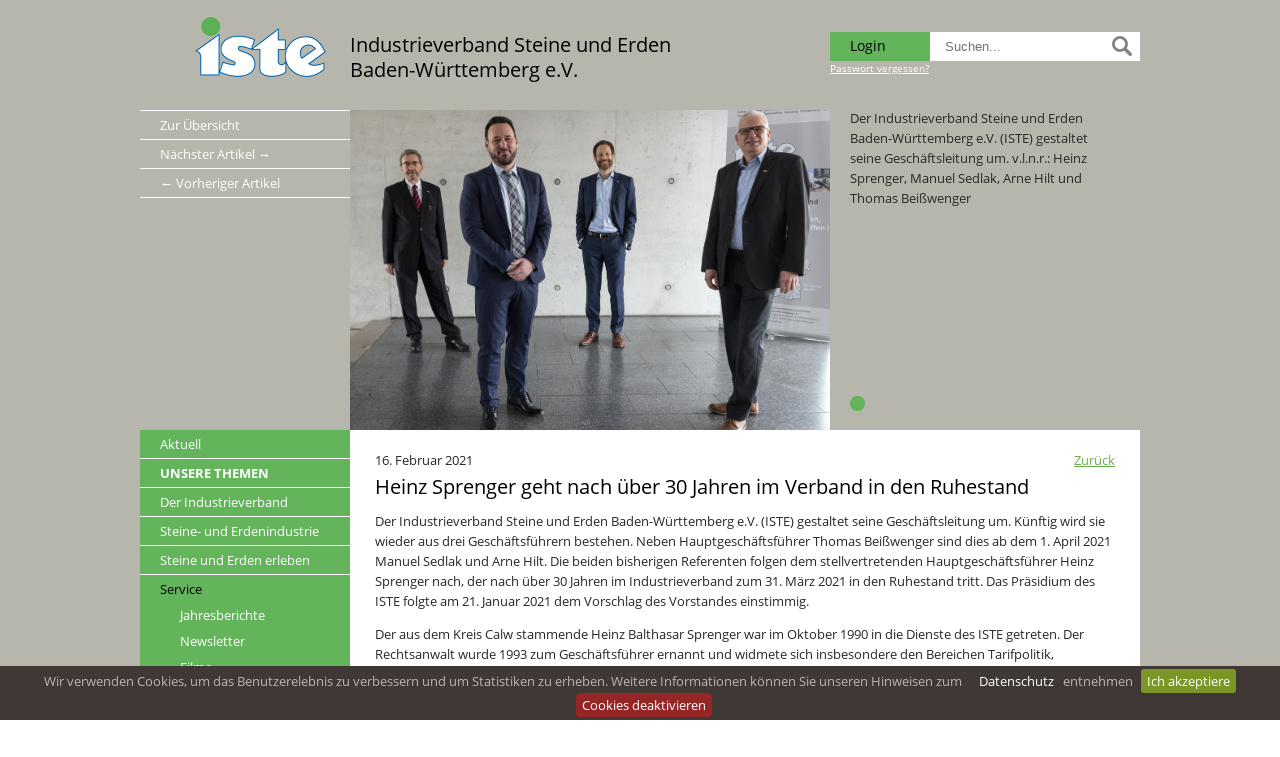

--- FILE ---
content_type: text/html; charset=utf-8
request_url: https://www.iste.de/service/presse/heinz-sprenger-geht-nach-ueber-30-jahren-im-verband-in-den-ruhestand-313/
body_size: 10848
content:
<!DOCTYPE html>
<html xmlns="http://www.w3.org/1999/xhtml" xml:lang="de" lang="de">
<head>
	<base href="https://www.iste.de/" />
	<meta http-equiv="Content-Type" content="text/html; charset=utf-8" />	
	<meta name="generator" content="cumodis simple cms" />
	<meta name="keywords" content="Sand Baden-Württemberg, Stein Baden-Württemberg, Rohstoffe Baden-Württemberg, Baustoffindustrie BW, mineralische Rohstoffe, Kiesgewinnung Baden-Württemberg, Abbau von Kies, Abbau von Kies, Steinbruch BW, Kieswerk BW, Baggerseen in Baden-Württemberg" />
	<meta name="author" content="" />
	<meta name="publisher" content="Industrieverband Steine und Erden Baden-Württemberg e.V." />
	<meta name="description" content="Sie sind Journalist:in oder Pressevertreter:in und interessieren sich für die Rohstoffpolitik in Baden-Württemberg? Kontaktieren Sie uns! ">
	<meta name="robots" content="index,follow" />
	<meta name="copyright" content="Copyright &#169;2023 Industrieverband Steine und Erden Baden-Württemberg e.V." />
	<meta name="viewport" content="width=device-width, initial-scale=1">


	<title>Presse - ISTE</title>	
	<link rel="icon" type="image/png" href="images/favicon.png">

	
	<style>body{overflow-y:scroll;font-family:"Open Sans",Arial,sans-serif}.container{position:relative;width:100%;max-width:1000px;margin:0 auto;padding:0;box-sizing:border-box}#top{position:relative;width:100%;min-height:110px;margin:0 auto;padding:0 0;box-sizing:border-box}.top-logo{float:left;margin:0 auto;max-width:133px;margin-top:16px;margin-left:55px;margin-right:22px}@media (min-width:750px){.top-logo.logo-center{float:none;margin:0 auto;max-width:340px;display:block;height:0}}.top-logo img{width:100%;height:auto}@media (max-width:350px){.top-logo{width:100%;height:100%}.top-logo img{height:100%;max-height:none;max-width:100%}}.top-claim{margin-top:32px;float:left;font-family:'Open Sans','Arial','Verdana',sans serif;font-size:15pt;line-height:1.25em;color:#000}.top-search{margin-top:32px;float:right;position:relative}.top-search .textfeld{width:210px;height:29px;box-sizing:border-box}.top-btn-login{float:left;width:100px;height:29px;padding:3px;padding-left:20px;color:#000;font-size:1.4rem;background-color:#64b45c;text-align:left;box-sizing:border-box}.top-btn-login:hover,.top-btn-login._logout{background-color:#56a2ff}.top-btn-icon{position:absolute;top:-2px;right:4px}#top:after{content:'';display:block;clear:both;height:0}@media (min-width:750px){.top-search{clear:none;margin-top:32px}}@media (max-width:550px){.top-search{clear:left;margin-top:0;margin-bottom:20px}}.top-input{width:100px;height:30px;font-size:13px;background-color:#eee;-moz-border-radius:12px;border-radius:12px;border:0;padding:5px;padding-left:15px;color:#8b8b8b;box-sizing:border-box}.top-input.focus{width:180px}.top-langbar{position:absolute;top:5px;right:5px}.language-flag{opacity:.3;width:21px;height:14px;margin-right:2px}.language-flag.active{opacity:1}@media (max-width:600px){.top-logo{float:none;margin:0 auto}.top-claim{margin:0;float:none;text-align:center;font-size:120%;margin-bottom:20px}}#menu{float:left;width:210px}#menu ul{margin-left:0;margin-bottom:0;list-style-type:none}#main #menu ul{padding:0}#main #menu-small-content ul{padding-left:20px;padding-bottom:10px}#menu a{display:block}#menu-content{background-color:#64b45c}.menu-bottom{padding:20px;font-size:10pt}.menu-main{width:100%;display:table;table-layout:auto;margin:0;box-sizing:border-box}.menu-button{color:#fff;width:100%;border-bottom:1px solid #fff;position:relative}.menu-button:last-child{border:0}.menu-button>a{color:#fff;text-decoration:none;padding:4px 14px;padding-left:20px;display:inline-block;transition:color 0.2s;font-size:1.3rem}.menu-button a:hover{text-decoration:none}.menu-button.selected{background-color:#225263}.menu-button.selected>a{color:#000}.menu-button:hover>a{color:#000}#menu .menu-button.protected,#menu .submenu-item.protected{background-color:#56a2ff}.menu-button-content{margin-top:5px;margin-left:10px}.menu-button.selected:before{}.submenu-item.selected:before{}#submenu{position:absolute;left:185px;margin-top:64px;width:300px;background-color:#64b45c}.submenu-box{background-color:#225263;padding:15px;position:absolute;top:0;left:210px;display:none;text-align:left;margin:0;opacity:0;z-index:5;width:210px}.submenu-box.level3{background-color:#025263;margin-top:-55px;margin-left:5px;left:100%}.submenu-item{display:list-item;text-align:left;list-style:none;margin-bottom:0;position:relative;border-bottom:1px solid #fff}.submenu-item.level2{border-bottom:1px solid transparent}.submenu-item a{color:#fff;text-decoration:none;padding:4px 14px;padding-left:20px;display:inline-block;transition:color 0.2s;font-size:1.3rem}.submenu-item a:hover,.submenu-item a:active{color:#97afbe}.submenu-item.selected>a{color:#000}#menu .inmenu-box{margin-bottom:10px}.inmenu-item{padding-left:40px;margin:10px 0;margin-right:10px;line-height:1.1em}.inmenu-item:first-child{margin-top:4px}.inmenu-item>a{text-decoration:none;font-size:1.3rem}.inmenu-item>a:hover{color:#000}.inmenu-item.selected>a{color:#000}#main .outmenu-box{list-style-type:none;padding:0;margin:0;margin-top:-10px}.outmenu-item{display:inline-block;padding:0 15px;max-width:25%;box-sizing:border-box;vertical-align:top;line-height:1.1em}#main .outmenu-item>a{text-decoration:none;color:#64b45c}.menu-small{display:none}#menu .menu-item a{display:inline;text-decoration:none;font-size:14pt}.menu-line{position:relative;width:100%;height:9px;background-color:#548a9d;margin-top:-9px;z-index:0;box-sizing:border-box}.menu-button.last .submenu-box.level2{left:auto;right:0}.menu-button.last .submenu-box.level3{left:auto;right:0}.menu-list{border:1px solid transparent;border-right:none;list-style:none;display:none}.menu-list.level1{padding-left:20px;padding-bottom:10px}.menu-item{display:list-item;border:1px solid transparent;border-right:none;text-align:left;padding:0;list-style:none;margin-left:10px}.menu-item.selected{border:0;background:none}.menu-item a{color:#fff;text-transform:none}.menu-item a:hover,.menu-item a:active{color:#ccc;text-transform:none}.menu-item.selected>a{color:#fff;font-weight:700}.menu-item.level2:before,.menu-item.level3:before{content:'\2192';color:#fff;margin-right:10px}.menu-item.level2{margin-left:5px}.menu-item.level3{margin-left:20px}#menu-small-content{display:none;border-radius:10px;background-color:#548a9d}#menu-small-icon{cursor:pointer;background-image:url([data-uri]);background-repeat:no-repeat;background-position:98% center;width:100%;height:45px;box-sizing:border-box;padding:10px;color:#fff}.submenu-sub-icon{width:25px;height:25px;float:right;margin-right:6px;padding:3px;cursor:pointer;clear:right}@media (max-width:1000px){#menu-small-content{display:block}.menu-line{display:none}.menu-main{display:none}#menu{margin-bottom:10px;height:auto}#menu-content{padding:0}#menu{float:none;width:auto;margin-bottom:0}.menu-bottom{display:none}}#slideshow{position:relative;width:100%;box-sizing:border-box;overflow:hidden;z-index:4}.type-1 #slideshow{overflow:hidden;width:auto;height:320px;width:790px;float:right}.slideshow-container{height:320px;width:690px;float:left;position:relative}.type-1 .slideshow-container{height:320px;width:480px;float:left;position:relative}.slideshow-image{width:100%;height:100%;background-size:cover;background-position:center center;position:absolute;top:0;left:0;object-fit:cover;object-position:center center}.slideshow-arrow-left{position:absolute;width:33px;height:45px;margin-top:-20px;z-index:12;cursor:pointer}.slideshow-arrow-right{position:absolute;width:33px;height:45px;margin-top:-20px;right:0;z-index:13;cursor:pointer}.slideshow-box-container{float:right;width:310px;height:320px;box-sizing:border-box;position:relative;display:block;background-color:#b6b6ad}.slideshow-box{position:absolute;width:100%;height:100%;box-sizing:border-box;bottom:0;padding:20px;padding-top:3px;color:#282828;font-size:1.3rem;z-index:11}.slideshow-box-headline{float:left;color:#282828;font-weight:600;font-size:1.7rem}.slideshow-box p:first-child{margin-top:-5px}.slideshow-progress-area{left:710px;bottom:10px;position:absolute;z-index:20}.type-1 .slideshow-progress-area{left:500px;bottom:10px;position:absolute;z-index:20}.slideshow-progress{float:left;width:15px;height:15px;border-radius:20px;margin-right:9px;margin-bottom:9px;cursor:pointer}.progress-on{background-color:#64b45c}.progress-off{background-color:#fff}.progress-off:hover{background-color:#64b45c}@media (max-width:1000px){.slideshow-box{height:auto}.slideshow-progress-area,.type-1 .slideshow-progress-area{left:auto;right:0}#slideshow{height:auto}.type-1 #slideshow{float:none;width:100%;height:auto}.slideshow-container{width:100%;height:0;padding-bottom:45%;float:none}.type-1 .slideshow-container{width:100%;height:0;padding-bottom:66%;float:none}.slideshow-image,.type-3 .slideshow-image{width:100%;height:100%}.slideshow-box-container{width:auto;height:auto;float:none;margin-top:10px}.page{width:100%;float:none}.page-sidebar{width:100%;float:none}}.page{overflow:hidden;background-color:#fff;padding:20px 25px;color:#282828;line-height:1.5em;box-sizing:border-box}.page-sidebar{float:right;width:310px;background-color:#e2e2de;padding:20px;color:#282828;line-height:1.5em;box-sizing:border-box}.page-sidebar-zitat{font-size:1.6rem;line-height:1.5em;margin-top:20px}.sidebar-date{margin-bottom:5px}#main{float:left;width:100%}.main-content{width:100%;max-width:790px;margin:0 auto;padding-top:0;color:#525252;padding-bottom:40px;box-sizing:border-box;min-height:500px;float:right}.content{float:left;box-sizing:border-box;z-index:20}.row{padding:0 0}#main ul{padding-left:20px}@media (max-width:1000px){.main-content{max-width:none}.type-3 .page{width:100%;max-width:none;float:none}.page-sidebar{width:100%;float:none}}@media (max-width:750px){.main-content{padding-top:0}}#bottom{float:left;width:100%;min-height:150px;background-color:#403835;padding-bottom:20px;box-sizing:border-box;margin-top:0;color:#fff;font-size:1.3rem}.bottom-left{float:left;margin-left:30px;margin-top:30px}.bottom-right{float:right;margin-right:30px;margin-top:30px}#bottom a{color:#b6a99c;text-decoration:none}#bottom a:hover{color:#fff}#bottom a:active{color:#fff}.bottom{float:left;width:100%;margin:0 auto;padding-top:60px;padding-bottom:60px;box-sizing:border-box;background-color:#b6b6ad;color:#32322c}.bottom-content{position:relative;max-width:1000px;margin:0 auto;position:relative;padding:0 20px}.row-slidable-headline{background-image:url([data-uri]);background-position:right;background-position:100% 70%;background-repeat:no-repeat;cursor:pointer}.row-slidable-headline h1,.row-slidable-headline h3{margin-bottom:15px}.row-slidable-headline._active{background-image:url(../images/arrow-up.png)}.protectedopen .row-slidable-headline{background-image:url([data-uri])}.protectedopen .row-slidable-headline._active{background-image:url([data-uri])}h1.row-slidable-headline,h2.row-slidable-headline,h3.row-slidable-headline,h4.row-slidable-headline,h5.row-slidable-headline{border-bottom:1px solid rgba(0,0,0,.07)}.row-slidable-content{display:none}@media (min-width:750px){.bottom-right a{float:none;clear:none}.bottom-right span{display:inline}}.bottom-social{clear:both;float:left;margin:10px 0;height:30px}#menu .bottom-social a{display:inline}.bottom-social-box{display:inline-block;margin-right:5px;width:29px;height:29px;background-position:top}.bottom-social-box.on,.bottom-social-box:hover{background-position:bottom}.bottom-social a,.bottom-social a:hover{text-decoration:none}.textfeld{width:180px;height:21px;font-family:'Roboto Condensed',sans-serif;font-size:13px;margin-bottom:15px;padding:5px;padding-left:15px;border:0;color:#303030}h1{line-height:1.4em;margin-bottom:1.3em}h2{line-height:1.4em;margin-bottom:.5em;margin-top:-6px}h3{line-height:1.4em;margin-bottom:.3em}h4{line-height:1.4em;margin-bottom:.3em;margin-top:-4px}h5{line-height:1em;margin-bottom:.3em}h6{line-height:1.4em;margin-bottom:.3em}h7{line-height:1.4em;margin-bottom:.3em}@media (max-width:500px){h1{font-size:1.6rem;margin-top:0}}a{font-family:'Open Sans',sans-serif;text-decoration:underline;color:#fff;font-weight:400}a:hover{font-family:'Open Sans',sans-serif;text-decoration:underline;color:#000;font-weight:400}a:active{font-family:'Open Sans',sans-serif;text-decoration:underline;color:#000;font-weight:400}hr{width:100%;height:4px;border:0;background-color:#bfbfbf;margin-bottom:30px;margin-top:15px}iframe{border:0;padding:0;margin:0;overflow:hidden}@media(min-width:1000px){.page-16 .nine.columns{margin-left:20px}}.page-134 .page,.page-135 .page,.page-136 .page{padding-top:0;padding-bottom:0}.main-content-16 *[data-lightbox]{pointer-events:none}.protectedopen .main-content a{color:#56a2e1}.button.button-primary,button.button-primary,input[type="submit"].button-primary,input[type="reset"].button-primary,input[type="button"].button-primary{background-color:#64b45c;border-color:#64b45c}.button.button-primary:hover,button.button-primary:hover,input[type="submit"].button-primary:hover,input[type="reset"].button-primary:hover,input[type="button"].button-primary:hover{background-color:#53964d;border-color:#53964d}.videopopup img{width:100%;height:auto}.videopopup-overlay{position:fixed;top:0;left:0;width:100%;height:100%;z-index:1005;background-color:rgba(0,0,0,.5);opacity:0;display:none}.videopopup-content{background-color:#fff;padding:10px;position:absolute;width:100%;max-width:1000px;margin:0 auto;clear:both}.videopopup-close{font-size:24px;color:#fff;font-weight:700;width:30px;height:30px;box-sizing:border-box;background-color:#a00;text-align:center;line-height:30px;float:right;cursor:pointer;position:relative;top:-10px;right:-10px}.videopopup-iframe{background-color:#000;position:relative;width:100%;height:0;padding-bottom:56.25%;clear:both}.videopopup-iframe iframe{border:0;position:absolute;top:0;left:0;width:100%;height:100%}.youtube-preview{cursor:pointer;background-color:rgba(127,127,127,.8);color:#fff;text-align:center;padding:20%;background-position:center;background-size:contain;background-repeat:no-repeat;position:relative}.youtube-preview:before{position:absolute;content:'';display:block;top:0;left:0;bottom:0;right:0;background-color:rgba(80,80,80,.8)}.youtube-preview img{width:200px;margin-top:15px;height:auto}.youtube-preview iframe{display:none}.youtube-button{position:relative;z-index:2}.googlemap-dsvgo{background-color:rgba(0,0,0,.1);border:1px solid #999;text-align:center;padding:30px;box-sizing:border-box}.googlemap-iframe{display:none}body{background-color:#b6b6ad;background:-moz-linear-gradient(top,#b6b6ad 0%,#b6b6ad 1000px);background:-webkit-gradient(linear,left top,left bottom,color-stop(0%,#b6b6ad),color-stop(1000px,#b6b6ad));background:-webkit-linear-gradient(top,#b6b6ad 0%,#b6b6ad 1000px);background:-o-linear-gradient(top,#b6b6ad 0%,#b6b6ad 1000px);background:-ms-linear-gradient(top,#b6b6ad 0%,#b6b6ad 1000px);background:linear-gradient(to bottom,#b6b6ad 0%,#b6b6ad 1000px);filter:progid:DXImageTransform.Microsoft.gradient(startColorstr='#b6b6ad',endColorstr='#b6b6ad',GradientType=0);background-position:center top;background-repeat:repeat-x}.main-content{color:#000;font-size:10pt;font-style:normal;font-weight:400}.page{background-color:#fff}.main-content a{color:#6caf4c}.main-content a:hover,.main-content a:active{color:#000}h1{color:#000;font-size:15pt;font-style:normal;font-weight:400}h2{color:#000;font-size:15pt;font-style:normal;font-weight:400}h3{color:#000;font-size:15pt;font-style:normal;font-weight:400}h4{color:#000;font-size:10pt;font-style:normal;font-weight:600}h5{color:#000;font-size:15pt;font-style:normal;font-weight:400}h6{color:#000;font-size:15pt}h7{color:#7f806b;font-size:15pt}#bottom{background-color:#b6b6ad;color:#fff}#bottom a{color:#fff}#bottom a:hover,#bottom a:active{color:#f7f1e8}.menu-button a{color:#fff}.menu-button a:hover,.menu-button:hover>a,.menu-button a:active{color:#000}.menu-button.selected{background-color:#64b45c}.menu-button.selected>a{color:#000}.menu-button.selected>a:hover,.menu-button.selected:hover>a,.menu-button.selected>a:active{color:#000}.menu-line{background-color:#64b45c}.submenu-box.level2{background-color:#64b45c}.submenu-box.level3{background-color:#64b45c}.submenu-box a{color:#fff}.submenu-box a:hover,.submenu-box a:active{color:#000}#menu-small-content{background-color:#64b45c}.menu-item a{color:#fff}.menu-item a:hover,.menu-item a:active{color:#000}</style>
	<meta property="og:image" content="https://www.iste.de/source/Der_ISTE_informiert/2021-Inhalte-Nachrichten/2021-02_Wechsel_GF_Abschied_Sprenger/2021-01-25_Fotoshooting_GFWechsel_9.jpg">
<meta property="og:title" content="Heinz Sprenger geht nach über 30 Jahren im Verband in den Ruhestand">
<meta property="og:type" content="website">
<meta property="og:url" content="https://www.iste.de/service/presse/heinz-sprenger-geht-nach-ueber-30-jahren-im-verband-in-den-ruhestand-313/">
<meta property="og:description" content="Sie sind Journalist:in oder Pressevertreter:in und interessieren sich für die Rohstoffpolitik in Baden-Württemberg? Kontaktieren Sie uns! ">

    <!-- Matomo -->
    <script>
    var _paq = window._paq = window._paq || [];
    /* tracker methods like "setCustomDimension" should be called before "trackPageView" */
    _paq.push(["disableCampaignParameters"]);
    _paq.push(["setDoNotTrack", true]);
    _paq.push(["disableCookies"]);
    _paq.push(['trackPageView']);
    _paq.push(['enableLinkTracking']);
    (function() {
        var u="//www.iste.de/admin/matomo/";
        _paq.push(['setTrackerUrl', u+'matomo.php']);
        _paq.push(['setSiteId', '1']);
        var d=document, g=d.createElement('script'), s=d.getElementsByTagName('script')[0];
        g.async=true; g.src=u+'matomo.js'; s.parentNode.insertBefore(g,s);
    })();
    </script>
    <!-- End Matomo Code -->
</head><body class="page-168 type-1">
	<link href='fonts/open-sans.css' rel='stylesheet' type='text/css'>
	<link rel="stylesheet" type="text/css" href="css/styles_1770120000.css" />
<script type="text/javascript" src="js/javascript_1770120000.js"></script>

	<a name="pagetop"></a>
	<div class="container">

		<div id="top">
	<div class="top-logo  ">
		<a href="https://www.iste.de/"><img src="source/ISTE-Logo.png" alt="Logo" style="padding-left: 0px; padding-top: 1px;" /></a>
	</div>
	<div class="top-claim">Industrieverband Steine und Erden<br />Baden-Württemberg e.V.</div>
<div class="top-search">
<div class="top-btn-login _login">Login</div>
<div class="protected-forget-extra" style="position:absolute;
			bottom:0px; left:0; font-size:10px;"><a href="/protected.forget/">Passwort vergessen?</a></div>
<form action="index.php" method="get" style="display:inline;">
<input type="text" name="search" class="textfeld" placeholder="Suchen..."/>
<input type="image" src="images/icon-lupe-grey.png" class="top-btn-icon" alt="Suchen" height="30" width="30" />
<input type="hidden" name="mod" value="search" />
				<input type="hidden" name="lang" value="de" />
			</form>
<div class="protected-loginbox">
<form action="index.php?mod=protected&action=login&pid=168" method="post">
<table>
<tr>
<td>
E-Mail
</td>
<td>
<input type="text" name="loginname" value="" placeholder="">
</td>
</tr>
<tr>
<td>
Passwort
</td>
<td>
<input type="password" name="password" value="" placeholder="">
</td>
</tr>
</table>
<input type="hidden" name="pid" value="168"/>
<input type="hidden" name="action" value="login"/>
<input type="submit" class="button button-primary" value="Einloggen">
<br /><a href="/protected.forget/">Passwort vergessen?</a>
</form>
</div>
</div>

		
	
	
</div>
<div class="clear"></div>


		
		
		
		<div class="news-menu">
<a href="">Zur Übersicht</a>
<a href="https://www.iste.de/service/presse/10-baustoff-technik-tag-des-iste-jubilaeumsveranstaltung-im-online-format-315/">Nächster Artikel &rarr;</a>
<a href="https://www.iste.de/service/presse/zum-abschied-von-heinz-sprenger-tapfer-wider-den-lumpazivagabundus-312/">&larr; Vorheriger Artikel</a>
</div>
			<div id="slideshow" data-duration="9" data-transition="1" class="slideshow slideshow-168">
<div class="slideshow-container">
<img class="slideshow-image" alt="" src="source/Der_ISTE_informiert/2021-Inhalte-Nachrichten/2021-02_Wechsel_GF_Abschied_Sprenger/2021-01-25_Fotoshooting_GFWechsel_9.jpg" style="" />
</div>
<div class="slideshow-box-container">
<div class="slideshow-box" style=" ">
<p>Der Industrieverband Steine und Erden Baden-W&uuml;rttemberg e.V. (ISTE) gestaltet seine Gesch&auml;ftsleitung um. v.l.n.r.: Heinz Sprenger, Manuel Sedlak, Arne Hilt und Thomas Bei&szlig;wenger</p>
</div>
</div>
<div class="slideshow-progress-area" >
<div class="slideshow-progress progress-on" ></div>
</div>
</div>

				
		<div id="main">
			<div id="menu">
<div id="menu-content">
<ul class="menu-main level1">
<li class="menu-button  level1"><a href="https://www.iste.de/aktuell/nachrichten/">Aktuell</a><ul class="submenu-box level2">
<li class="submenu-item  level2"><a href="https://www.iste.de/aktuell/nachrichten/">Nachrichten</a>
</li>
<li class="submenu-item  level2"><a href="https://www.iste.de/aktuell/veranstaltungen/">Veranstaltungen</a>
</li>
</ul>
</li>
<li class="menu-button  level1"><a href="https://www.iste.de/bunsere-themenb/wirtschaftspolitik/"><b>UNSERE THEMEN</b></a><ul class="submenu-box level2">
<li class="submenu-item  level2"><a href="https://www.iste.de/bunsere-themenb/wirtschaftspolitik/">Wirtschaftspolitik</a>
</li>
<li class="submenu-item  level2"><a href="https://www.iste.de/bunsere-themenb/tarifpolitik-und-arbeitsrecht/">Tarifpolitik und Arbeitsrecht</a>
</li>
<li class="submenu-item  level2"><a href="https://www.iste.de/bunsere-themenb/rohstoffsicherung-und-raumordnung/">Rohstoffsicherung und Raumordnung</a>
</li>
<li class="submenu-item  level2"><a href="https://www.iste.de/bunsere-themenb/technik-und-normung/">Technik und Normung</a>
</li>
<li class="submenu-item  level2"><a href="https://www.iste.de/bunsere-themenb/umwelt--und-naturschutz/">Umwelt- und Naturschutz</a>
</li>
<li class="submenu-item  level2"><a href="https://www.iste.de/bunsere-themenb/oeffentlichkeitsarbeit/">Öffentlichkeitsarbeit</a>
</li>
</ul>
</li>
<li class="menu-button  level1"><a href="https://www.iste.de/der-industrieverband/wer-wir-sind/">Der Industrieverband</a><ul class="submenu-box level2">
<li class="submenu-item  level2"><a href="https://www.iste.de/der-industrieverband/wer-wir-sind/">Wer wir sind</a>
</li>
<li class="submenu-item  level2"><a href="https://www.iste.de/der-industrieverband/baustoffindustrie-bw/">Mitgliedsunternehmen</a>
</li>
<li class="submenu-item  level2"><a href="https://www.iste.de/der-industrieverband/ansprechpartnerinnen/">Ansprechpartner:innen</a>
</li>
<li class="submenu-item  level2"><a href="https://www.iste.de/der-industrieverband/gremien/">Gremien</a>
</li>
<li class="submenu-item  level2"><a href="https://www.iste.de/der-industrieverband/ihr-weg-zu-uns/">Ihr Weg zu uns</a>
</li>
</ul>
</li>
<li class="menu-button  level1"><a href="https://www.iste.de/steine-und-erdenindustrie/die-branche-im-ueberblick/">Steine- und Erdenindustrie</a><ul class="submenu-box level2">
<li class="submenu-item  level2"><a href="https://www.iste.de/steine-und-erdenindustrie/die-branche-im-ueberblick/">Die Branche im Überblick</a>
</li>
<li class="submenu-item  level2"><a href="https://www.iste.de/steine-und-erdenindustrie/unsere-rohstoffe-baustoffe/">Unsere Rohstoffe/Baustoffe</a>
</li>
<li class="submenu-item  level2"><a href="https://www.iste.de/steine-und-erdenindustrie/nach-der-rohstoffgewinnung/">Nach der Rohstoffgewinnung</a>
</li>
</ul>
</li>
<li class="menu-button  level1"><a href="https://www.iste.de/steine-und-erden-erleben/">Steine und Erden erleben</a><ul class="submenu-box level2">
<li class="submenu-item  level2"><a href="https://www.iste.de/steine-und-erden-erleben/geomobil/">GeoMobil</a>
</li>
<li class="submenu-item  level2"><a href="https://www.iste.de/steine-und-erden-erleben/geokoffer/">GeoKoffer</a>
</li>
<li class="submenu-item  level2"><a href="https://www.iste.de/steine-und-erden-erleben/360-kieswerkrundgang/">360° Kieswerkrundgang</a>
</li>
<li class="submenu-item  level2"><a href="https://www.iste.de/steine-und-erden-erleben/360-steinbruchrundgang/">360° Steinbruchrundgang</a>
</li>
<li class="submenu-item  level2"><a href="https://www.iste.de/steine-und-erden-erleben/bausteine-des-landes/">Bausteine des Landes</a>
</li>
<li class="submenu-item  level2"><a href="https://www.iste.de/steine-und-erden-erleben/geobox/">GeoBox</a>
</li>
<li class="submenu-item  level2"><a href="https://www.iste.de/steine-und-erden-erleben/exkursionen/">Exkursionen</a>
</li>
</ul>
</li>
<li class="menu-button selected level1"><a href="https://www.iste.de/service/jahresberichte/">Service</a><ul class="inmenu-box level2">
<li class="inmenu-item  level2"><a href="https://www.iste.de/service/jahresberichte/">Jahresberichte</a>
</li>
<li class="inmenu-item  level2"><a href="https://www.iste.de/service/newsletter/">Newsletter</a>
</li>
<li class="inmenu-item  level2"><a href="https://www.iste.de/service/filme/">Filme</a>
</li>
<li class="inmenu-item  level2"><a href="https://www.iste.de/service/downloads/">Downloads</a>
</li>
<li class="inmenu-item selected level2"><a href="https://www.iste.de/service/presse/">Presse</a>
</li>
<li class="inmenu-item  level2"><a href="https://www.iste.de/service/gisinfoservice/">GisInfoService</a>
</li>
<li class="inmenu-item  level2"><a href="https://www.iste.de/service/wanderausstellung/">Wanderausstellung</a>
</li>
<li class="inmenu-item  level2"><a href="https://www.iste.de/service/schriftenreihe/">Schriftenreihe</a>
</li>
</ul>
</li>
<li class="menu-button  level1"><a href="https://www.iste.de/partner/">Partner</a></li>
<li class="menu-button  level1"><a href="https://www.iste.de/ausbildung--karriere/bockaufsteine/">Ausbildung / Karriere</a><ul class="submenu-box level2">
<li class="submenu-item  level2"><a href="https://www.iste.de/ausbildung--karriere/stellenangebote/">Stellenangebote</a>
</li>
<li class="submenu-item  level2"><a href="https://www.iste.de/ausbildung--karriere/bockaufsteine/">Bock auf Steine</a>
</li>
</ul>
</li>
</ul>
<div id="menu-small-content">
<div id="menu-small-icon">Menü</div>
<ul class="menu-small menu-list level1">
<li class="menu-item  level1"><a href="https://www.iste.de/aktuell/nachrichten/" class="menu-has-subitems">Aktuell</a><ul class="menu-list level2">
<li class="menu-item level2"><a href="https://www.iste.de/aktuell/nachrichten/">Nachrichten</a>
</li>
<li class="menu-item level2"><a href="https://www.iste.de/aktuell/veranstaltungen/">Veranstaltungen</a>
</li>
</ul>
</li>
<li class="menu-item  level1"><a href="https://www.iste.de/bunsere-themenb/wirtschaftspolitik/" class="menu-has-subitems"><b>UNSERE THEMEN</b></a><ul class="menu-list level2">
<li class="menu-item level2"><a href="https://www.iste.de/bunsere-themenb/wirtschaftspolitik/">Wirtschaftspolitik</a>
</li>
<li class="menu-item level2"><a href="https://www.iste.de/bunsere-themenb/tarifpolitik-und-arbeitsrecht/">Tarifpolitik und Arbeitsrecht</a>
</li>
<li class="menu-item level2"><a href="https://www.iste.de/bunsere-themenb/rohstoffsicherung-und-raumordnung/">Rohstoffsicherung und Raumordnung</a>
</li>
<li class="menu-item level2"><a href="https://www.iste.de/bunsere-themenb/technik-und-normung/">Technik und Normung</a>
</li>
<li class="menu-item level2"><a href="https://www.iste.de/bunsere-themenb/umwelt--und-naturschutz/">Umwelt- und Naturschutz</a>
</li>
<li class="menu-item level2"><a href="https://www.iste.de/bunsere-themenb/oeffentlichkeitsarbeit/">Öffentlichkeitsarbeit</a>
</li>
</ul>
</li>
<li class="menu-item  level1"><a href="https://www.iste.de/der-industrieverband/wer-wir-sind/" class="menu-has-subitems">Der Industrieverband</a><ul class="menu-list level2">
<li class="menu-item level2"><a href="https://www.iste.de/der-industrieverband/wer-wir-sind/">Wer wir sind</a>
</li>
<li class="menu-item level2"><a href="https://www.iste.de/der-industrieverband/baustoffindustrie-bw/">Mitgliedsunternehmen</a>
</li>
<li class="menu-item level2"><a href="https://www.iste.de/der-industrieverband/ansprechpartnerinnen/">Ansprechpartner:innen</a>
</li>
<li class="menu-item level2"><a href="https://www.iste.de/der-industrieverband/gremien/">Gremien</a>
</li>
<li class="menu-item level2"><a href="https://www.iste.de/der-industrieverband/ihr-weg-zu-uns/">Ihr Weg zu uns</a>
</li>
</ul>
</li>
<li class="menu-item  level1"><a href="https://www.iste.de/steine-und-erdenindustrie/die-branche-im-ueberblick/" class="menu-has-subitems">Steine- und Erdenindustrie</a><ul class="menu-list level2">
<li class="menu-item level2"><a href="https://www.iste.de/steine-und-erdenindustrie/die-branche-im-ueberblick/">Die Branche im Überblick</a>
</li>
<li class="menu-item level2"><a href="https://www.iste.de/steine-und-erdenindustrie/unsere-rohstoffe-baustoffe/">Unsere Rohstoffe/Baustoffe</a>
</li>
<li class="menu-item level2"><a href="https://www.iste.de/steine-und-erdenindustrie/nach-der-rohstoffgewinnung/">Nach der Rohstoffgewinnung</a>
</li>
</ul>
</li>
<li class="menu-item  level1"><a href="https://www.iste.de/steine-und-erden-erleben/" class="menu-has-subitems">Steine und Erden erleben</a><ul class="menu-list level2">
<li class="menu-item level2"><a href="https://www.iste.de/steine-und-erden-erleben/geomobil/">GeoMobil</a>
</li>
<li class="menu-item level2"><a href="https://www.iste.de/steine-und-erden-erleben/geokoffer/">GeoKoffer</a>
</li>
<li class="menu-item level2"><a href="https://www.iste.de/steine-und-erden-erleben/360-kieswerkrundgang/">360° Kieswerkrundgang</a>
</li>
<li class="menu-item level2"><a href="https://www.iste.de/steine-und-erden-erleben/360-steinbruchrundgang/">360° Steinbruchrundgang</a>
</li>
<li class="menu-item level2"><a href="https://www.iste.de/steine-und-erden-erleben/bausteine-des-landes/">Bausteine des Landes</a>
</li>
<li class="menu-item level2"><a href="https://www.iste.de/steine-und-erden-erleben/geobox/">GeoBox</a>
</li>
<li class="menu-item level2"><a href="https://www.iste.de/steine-und-erden-erleben/exkursionen/">Exkursionen</a>
</li>
</ul>
</li>
<li class="menu-item selected level1"><a href="https://www.iste.de/service/jahresberichte/" class="menu-has-subitems">Service</a><ul class="menu-list level2">
<li class="menu-item level2"><a href="https://www.iste.de/service/jahresberichte/">Jahresberichte</a>
</li>
<li class="menu-item level2"><a href="https://www.iste.de/service/newsletter/">Newsletter</a>
</li>
<li class="menu-item level2"><a href="https://www.iste.de/service/filme/">Filme</a>
</li>
<li class="menu-item level2"><a href="https://www.iste.de/service/downloads/">Downloads</a>
</li>
<li class="menu-item level2"><a href="https://www.iste.de/service/presse/">Presse</a>
</li>
<li class="menu-item level2"><a href="https://www.iste.de/service/gisinfoservice/">GisInfoService</a>
</li>
<li class="menu-item level2"><a href="https://www.iste.de/service/wanderausstellung/">Wanderausstellung</a>
</li>
<li class="menu-item level2"><a href="https://www.iste.de/service/schriftenreihe/">Schriftenreihe</a>
</li>
</ul>
</li>
<li class="menu-item  level1"><a href="https://www.iste.de/partner/" class="">Partner</a></li>
<li class="menu-item  level1"><a href="https://www.iste.de/ausbildung--karriere/bockaufsteine/" class="menu-has-subitems">Ausbildung / Karriere</a><ul class="menu-list level2">
<li class="menu-item level2"><a href="https://www.iste.de/ausbildung--karriere/stellenangebote/">Stellenangebote</a>
</li>
<li class="menu-item level2"><a href="https://www.iste.de/ausbildung--karriere/bockaufsteine/">Bock auf Steine</a>
</li>
</ul>
</li>
</ul>
</div>
</div>
<div class="menu-bottom">
<p>Industrieverband<br />Steine und Erden<br />Baden-W&uuml;rttemberg e.V.</p>
<p>Gerhard-Koch-Stra&szlig;e 2<br />73760 Ostfildern</p>
<p>Kontakt:<br />Tel. 0711 32732-100<br />Fax 0711 32732-127<br /><a href="mailto:verband@iste.de" target="_blank" rel="noopener noreferrer">E-Mail schreiben</a></p><div class="bottom-social">
<a href="https://www.facebook.com/istebw" target="_blank" title="Besuchen Sie uns auf Facebook"><div class="bottom-social-box" style="background-image:url('images/facebook.png');"></div></a>
<a href="https://www.instagram.com/istebw/?hl=de" target="_blank" title="Besuchen Sie uns auf Instagram"><div class="bottom-social-box" style="background-image:url('images/instagram.png');"></div></a>
<a href="https://www.linkedin.com/company/71243588/admin/" target="_blank" title="Besuchen Sie uns auf Linkedin"><div class="bottom-social-box" style="background-image:url('images/linkedin.png');"></div></a>
<a href="https://www.youtube.com/channel/UCvAJTJ1qajWcjZ4ckvvVgHQ/videos" target="_blank" title="Besuchen Sie uns auf Youtube"><div class="bottom-social-box" style="background-image:url('images/youtube.png');"></div></a>
</div>
</div>
</div>

			
						
			<div class="main-content  main-content-168 main-type6">
				
				
				<div class="page">
					<div class="row">
<div class="news">
	<a name="news"></a>
	<div class="news-content">
<a href="https://www.iste.de/service/presse/" class="right">Zurück</a>
<div class="news-date">16.  Februar 2021</div>
<div class="news-title">
<h2 class="">Heinz Sprenger geht nach über 30 Jahren im Verband in den Ruhestand</h2>
</div>
<div class="row ">
<div class="twelve columns">
<div><p>Der Industrieverband Steine und Erden Baden-Württemberg e.V. (ISTE) gestaltet seine Geschäftsleitung um. Künftig wird sie wieder aus drei Geschäftsführern bestehen. Neben Hauptgeschäftsführer Thomas Beißwenger sind dies ab dem 1. April 2021 Manuel Sedlak und Arne Hilt. Die beiden bisherigen Referenten folgen dem stellvertretenden Hauptgeschäftsführer Heinz Sprenger nach, der nach über 30 Jahren im Industrieverband zum 31. März 2021 in den Ruhestand tritt. Das Präsidium des ISTE folgte am 21. Januar 2021 dem Vorschlag des Vorstandes einstimmig.</p>
<p>Der aus dem Kreis Calw stammende Heinz Balthasar Sprenger war im Oktober 1990 in die Dienste des ISTE getreten. Der Rechtsanwalt wurde 1993 zum Geschäftsführer ernannt und widmete sich insbesondere den Bereichen Tarifpolitik, Gesellschaftspolitik, Sozialpolitik, Arbeits- und Sozialrecht, Unternehmerische Bildungsarbeit, Geschäftsführung des SPA, Allgemeines Verwaltungs- und Umweltrecht, Allgemeine Rechtsfragen (einschl. der Hausverwaltung) und ISTE-Juniorenkreis. 1996 wurde er zum Stellvertreter des damaligen Hauptgeschäftsführers Hans Croonenbroeck bestellt. 2001 hat Herr Sprenger zusätzlich die Geschäfte des Güteschutzes Naturstein Baden-Württemberg e. V. übernommen und bis 2017 geführt. Seit 2011 führte er zusammen mit Dr. Michael Aufrecht die Geschäfte des Baustoffüberwachungs- und Zertifizierungsverbandes Baden-Württemberg e. V. (BÜV ZERT).</p>
<p>Die umfangreichen Zuständigkeiten Herrn Sprengers werden ab 1. April 2021 von zwei Geschäftsführern übernommen.</p>
<p>Der aus Böblingen stammende Manuel Sedlak (39) kam 2008 zum ISTE. Der Diplom-Wirtschaftsjurist arbeitet seitdem als Referent für Umweltrecht und leitet zudem seit 2017 als Geschäftsführer die Flächenagentur Baden-Württemberg GmbH, eine Tochtergesellschaft der Steine und Erden Service GmbH. Herr Sedlak wird künftig die Aufgabe als stellvertretender Hauptgeschäftsführer übernehmen.</p>
<p>Arne Hilt (48), aus Gerlingen stammender Volljurist, wird insbesondere für die Bereiche Arbeitsrecht und Tarifpolitik verantwortlich zeichnen. Er ist seit 2002 in den Diensten des ISTE und leitet seit 2019 den Bereich Tarifpolitik und Arbeitsrecht. Herr Hilt führte zusammen mit dem SPA Vorsitzenden Martin Kronimus verantwortlich die Verhandlungen zum jüngsten Tarifabschluss der Branche.</p>
<p>ISTE-Präsident Peter Röhm lobte diese Neustrukturierung der Leitung des Industrieverbandes: „Wir haben das Glück, geeignetes Personal mit großem Erfahrungsschatz aus den eigenen Reihen berufen zu können. Das ist nicht selbstverständlich.“</p></div></div>
</div>
</div>

</div></div>
<div class="clear"></div>
				
				</div>

				
				
			</div>
			
		</div>
		
		
		<div id="bottom">
<link rel="stylesheet" type="text/css" href="modules/sitemap/mod_sitemap.css" media="screen" />
		<script type="text/javascript" src="modules/sitemap/mod_sitemap.js" /></script>
<div class="sitemap">
<div class="sitemap-column sitemap-first">
<ul class="level1">
<li>
<a href="https://www.iste.de/impressum/">Impressum</a>
</li>
</ul>
<ul class="level1">
<li>
<a href="https://www.iste.de/datenschutz/">Datenschutz</a>
</li>
</ul>
</div>
<div class="sitemap-column">
<ul class="level1">
<li>
<a href="https://www.iste.de/aktuell/">Aktuell</a>
<ul class="level2">
<li>
<a href="https://www.iste.de/aktuell/nachrichten/">Nachrichten</a>
</li>
</ul>
<ul class="level2">
<li>
<a href="https://www.iste.de/aktuell/veranstaltungen/">Veranstaltungen</a>
</li>
</ul>
</li>
</ul>
<ul class="level1">
<li>
<a href="https://www.iste.de/bunsere-themenb/"><b>UNSERE THEMEN</b></a>
<ul class="level2">
<li>
<a href="https://www.iste.de/bunsere-themenb/wirtschaftspolitik/">Wirtschaftspolitik</a>
</li>
</ul>
<ul class="level2">
<li>
<a href="https://www.iste.de/bunsere-themenb/tarifpolitik-und-arbeitsrecht/">Tarifpolitik und Arbeitsrecht</a>
</li>
</ul>
<ul class="level2">
<li>
<a href="https://www.iste.de/bunsere-themenb/rohstoffsicherung-und-raumordnung/">Rohstoffsicherung und Raumordnung</a>
</li>
</ul>
<ul class="level2">
<li>
<a href="https://www.iste.de/bunsere-themenb/technik-und-normung/">Technik und Normung</a>
</li>
</ul>
<ul class="level2">
<li>
<a href="https://www.iste.de/bunsere-themenb/umwelt--und-naturschutz/">Umwelt- und Naturschutz</a>
</li>
</ul>
<ul class="level2">
<li>
<a href="https://www.iste.de/bunsere-themenb/oeffentlichkeitsarbeit/">Öffentlichkeitsarbeit</a>
</li>
</ul>
</li>
</ul>
</div>
<div class="sitemap-column">
<ul class="level1">
<li>
<a href="https://www.iste.de/der-industrieverband/">Der Industrieverband</a>
<ul class="level2">
<li>
<a href="https://www.iste.de/der-industrieverband/wer-wir-sind/">Wer wir sind</a>
</li>
</ul>
<ul class="level2">
<li>
<a href="https://www.iste.de/der-industrieverband/baustoffindustrie-bw/">Mitgliedsunternehmen</a>
</li>
</ul>
<ul class="level2">
<li>
<a href="https://www.iste.de/der-industrieverband/ansprechpartnerinnen/">Ansprechpartner:innen</a>
</li>
</ul>
<ul class="level2">
<li>
<a href="https://www.iste.de/der-industrieverband/gremien/">Gremien</a>
</li>
</ul>
<ul class="level2">
<li>
<a href="https://www.iste.de/der-industrieverband/ihr-weg-zu-uns/">Ihr Weg zu uns</a>
</li>
</ul>
</li>
</ul>
</div>
<div class="sitemap-column">
<ul class="level1">
<li>
<a href="https://www.iste.de/steine-und-erdenindustrie/">Steine- und Erdenindustrie</a>
<ul class="level2">
<li>
<a href="https://www.iste.de/steine-und-erdenindustrie/die-branche-im-ueberblick/">Die Branche im Überblick</a>
</li>
</ul>
<ul class="level2">
<li>
<a href="https://www.iste.de/steine-und-erdenindustrie/unsere-rohstoffe-baustoffe/">Unsere Rohstoffe/Baustoffe</a>
</li>
</ul>
<ul class="level2">
<li>
<a href="https://www.iste.de/steine-und-erdenindustrie/nach-der-rohstoffgewinnung/">Nach der Rohstoffgewinnung</a>
<ul class="level3">
<li>
<a href="https://www.iste.de/steine-und-erdenindustrie/nach-der-rohstoffgewinnung/rekultivierung/">Rekultivierung</a>
</li>
</ul>
<ul class="level3">
<li>
<a href="https://www.iste.de/steine-und-erdenindustrie/nach-der-rohstoffgewinnung/renaturierung/">Renaturierung</a>
</li>
</ul>
<ul class="level3">
<li>
<a href="https://www.iste.de/steine-und-erdenindustrie/nach-der-rohstoffgewinnung/biotope-fuer-seltene-tiere-und-pflanzen/">Biotope für seltene Tiere und Pflanzen</a>
</li>
</ul>
<ul class="level3">
<li>
<a href="https://www.iste.de/steine-und-erdenindustrie/nach-der-rohstoffgewinnung/freizeit-naherholung-und-naturerlebnisraeume/">Freizeit, Naherholung und Naturerlebnisräume</a>
</li>
</ul>
<ul class="level3">
<li>
<a href="https://www.iste.de/steine-und-erdenindustrie/nach-der-rohstoffgewinnung/weitere-folgenutzung/">Weitere Folgenutzung</a>
</li>
</ul>
</li>
</ul>
</li>
</ul>
<ul class="level1">
<li>
<a href="https://www.iste.de/steine-und-erden-erleben/">Steine und Erden erleben</a>
<ul class="level2">
<li>
<a href="https://www.iste.de/steine-und-erden-erleben/geomobil/">GeoMobil</a>
</li>
</ul>
<ul class="level2">
<li>
<a href="https://www.iste.de/steine-und-erden-erleben/geokoffer/">GeoKoffer</a>
</li>
</ul>
<ul class="level2">
<li>
<a href="https://www.iste.de/steine-und-erden-erleben/360-kieswerkrundgang/">360° Kieswerkrundgang</a>
</li>
</ul>
<ul class="level2">
<li>
<a href="https://www.iste.de/steine-und-erden-erleben/360-steinbruchrundgang/">360° Steinbruchrundgang</a>
</li>
</ul>
<ul class="level2">
<li>
<a href="https://www.iste.de/steine-und-erden-erleben/bausteine-des-landes/">Bausteine des Landes</a>
</li>
</ul>
<ul class="level2">
<li>
<a href="https://www.iste.de/steine-und-erden-erleben/geobox/">GeoBox</a>
</li>
</ul>
<ul class="level2">
<li>
<a href="https://www.iste.de/steine-und-erden-erleben/exkursionen/">Exkursionen</a>
</li>
</ul>
</li>
</ul>
</div>
<div class="sitemap-column">
<ul class="level1">
<li>
<a href="https://www.iste.de/service/">Service</a>
<ul class="level2">
<li>
<a href="https://www.iste.de/service/jahresberichte/">Jahresberichte</a>
</li>
</ul>
<ul class="level2">
<li>
<a href="https://www.iste.de/service/newsletter/">Newsletter</a>
</li>
</ul>
<ul class="level2">
<li>
<a href="https://www.iste.de/service/filme/">Filme</a>
</li>
</ul>
<ul class="level2">
<li>
<a href="https://www.iste.de/service/downloads/">Downloads</a>
</li>
</ul>
<ul class="level2">
<li>
<a href="https://www.iste.de/service/presse/">Presse</a>
</li>
</ul>
<ul class="level2">
<li>
<a href="https://www.iste.de/service/gisinfoservice/">GisInfoService</a>
</li>
</ul>
<ul class="level2">
<li>
<a href="https://www.iste.de/service/wanderausstellung/">Wanderausstellung</a>
</li>
</ul>
<ul class="level2">
<li>
<a href="https://www.iste.de/service/schriftenreihe/">Schriftenreihe</a>
</li>
</ul>
</li>
</ul>
<ul class="level1">
<li>
<a href="https://www.iste.de/partner/">Partner</a>
</li>
</ul>
<ul class="level1">
<li>
<a href="https://www.iste.de/ausbildung--karriere/">Ausbildung / Karriere</a>
<ul class="level2">
<li>
<a href="https://www.iste.de/ausbildung--karriere/stellenangebote/">Stellenangebote</a>
</li>
</ul>
<ul class="level2">
<li>
<a href="https://www.iste.de/ausbildung--karriere/bockaufsteine/">Bock auf Steine</a>
</li>
</ul>
</li>
</ul>
</div>
</div>

		
	</div>	
	
	
	
</body></html>

--- FILE ---
content_type: application/javascript
request_url: https://www.iste.de/modules/sitemap/mod_sitemap.js
body_size: -76
content:
// $(function(){

// });
